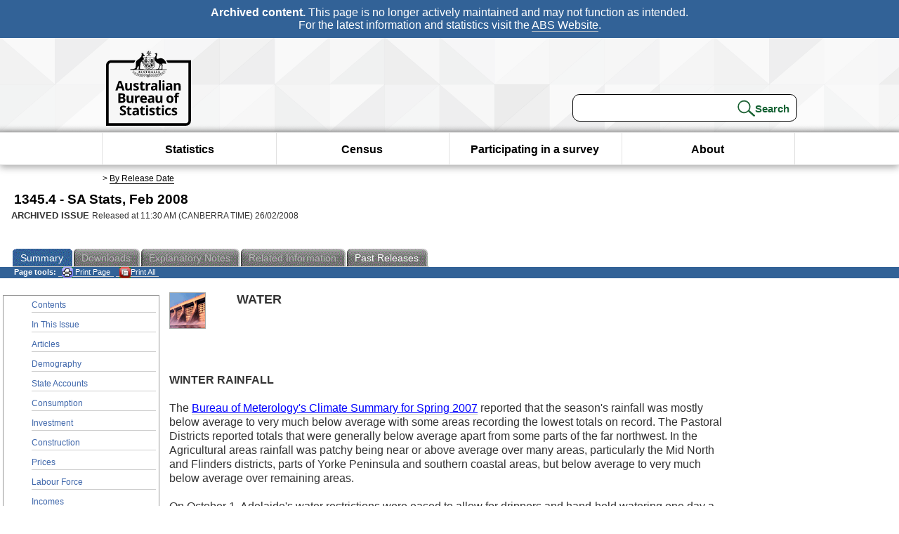

--- FILE ---
content_type: text/html; charset=ISO-8859-1
request_url: https://www.abs.gov.au/AUSSTATS/abs@.nsf/Lookup/1345.4Main%20Features14Feb%202008?opendocument&tabname=Summary&prodno=1345.4&issue=Feb%202008&num=&view=
body_size: 17983
content:
<!DOCTYPE html><html lang="en" dir="ltr">
<head>
<META NAME="DC.Date.issued" SCHEME="ISO8601" CONTENT="2008-02-26">
<META NAME="DC.Coverage.spatial" CONTENT="Australia">
<META NAME="DC.Title" CONTENT="Main Features - Water">
<META NAME="DC.Language" SCHEME="RFC3066" CONTENT="en">
<META NAME="DC.Rights" CONTENT="© Commonwealth of Australia, 2008">
<META NAME="DC.Creator" SCHEME="GOLD" CONTENT="c=AU; o=Commonwealth of Australia; ou=Australian Bureau of Statistics">
<META NAME="DC.Publisher" SCHEME="GOLD" CONTENT="c=AU; o=Commonwealth of Australia; ou=Australian Bureau of Statistics">
<META NAME="DC.Description" CONTENT="This is a summary from publication Water which contains key figures, key points and notes from the publication.">
<META NAME="DC.Subject" SCHEME="ABS Classifications" CONTENT="13. Year books and other multi-subject products"> 
<META NAME="DC.Type.category" CONTENT="document">
<META NAME="DC.Availability" CONTENT="corporate name:Australian Bureau of Statistics; address:PO Box 10 Belconnen ACT 2616; contact:National Information Referral Service; email:client.services@abs.gov.au; telephone:1300 135 070">
<META NAME="DC.Identifier" SCHEME="URI" CONTENT="%2fausstats%2fabs%40.nsf%2fviewredirector">
<META NAME="DC.Relation.IsPartOf" CONTENT="1345.4 / Feb 2008 / SA Stats / Water / Summary">
<META NAME="DC.Audience.Mediator" CONTENT="mn">
<link rel="shortcut icon" href="/ausstats/wmdata.nsf/activeotherresource/favicon/$File/favicon.ico" type="image/x-icon" /><!--ABS@ Default-->
<meta name="google-site-verification" content="ez688oD764azEyk2KiQZuYy7VBpf008spYWHn5ikOdI" />
<meta name="viewport" content="width=device-width, initial-scale=1">
<meta http-equiv="X-UA-Compatible" content="IE=edge,chrome=1"> 

<meta name="abs.archive" content="true" />
<meta name="abs.content.state" content="Archived" />
<link rel="stylesheet" href="/ausstats/wmdata.nsf/stylesheetscurrent/abs_print_all_checktree.css/$File/abs_print_all_checktree.css" type="text/css" media="Screen"><link rel="stylesheet" href="/ausstats/wmdata.nsf/stylesheetscurrent/print_page.css/$File/print_page.css" type="text/css" media="print"><link rel="stylesheet" href="/ausstats/wmdata.nsf/stylesheetscurrent/zabs_map.css/$File/zabs_map.css" type="text/css" media="Screen"><link rel="stylesheet" href="/ausstats/wmdata.nsf/stylesheetscurrent/zabs_website.css/$File/zabs_website.css" type="text/css" media="screen"><link rel="stylesheet" href="/ausstats/wmdata.nsf/stylesheetscurrent/zMAP2013.css/$File/zMAP2013.css" type="text/css" media="Screen"><script src="/ausstats/wmdata.nsf/activejavascripts/z-jquery/$File/jquery.min.js" type="text/javascript"></script><script src="/ausstats/wmdata.nsf/activejavascripts/amenuScript/$File/amenuScript.js" type="text/javascript"></script><script src="/ausstats/wmdata.nsf/activejavascripts/abs_print_all_utils/$File/abs_print_all_utils.js" type="text/javascript"></script><script src="/ausstats/wmdata.nsf/activejavascripts/abs_print_all_setup/$File/abs_print_all_setup.js" type="text/javascript"></script><script src="/ausstats/wmdata.nsf/activejavascripts/abs_print_all_popup_manager/$File/abs_print_all_popup_manager.js" type="text/javascript"></script><script src="/ausstats/wmdata.nsf/activejavascripts/abs_print_all_checktree/$File/abs_print_all_checktree.js" type="text/javascript"></script><title>1345.4 -  SA Stats, Feb 2008</title></head>
<body text="#000000" bgcolor="#FFFFFF">
<!-- Start SkinPre -->
<!-- Environment watermark disabled -->
<!-- Archived watermark disabled --><script type="text/javascript" src="/ausstats/wmdata.nsf/activejavascripts/GoogleTagMgr/$File/GoogleTagMgr.js"></script>
<noscript><iframe src="https://www.googletagmanager.com/ns.html?id=GTM-WSG6NHM" height="0" width="0" style="display:none;visibility:hidden"></iframe></noscript>
<!-- Start Header-->
<div id="skipLink"><a href="#mainContent" title="Skip to main content"  class="skipLink">Skip to main content</a></div>
<!--[if lt IE 9]><div id="betaBanner">
<div class="betaLink"><p class="betaText"><span class="hidden">Disclaimer: </span>It looks like you're using an old version of Internet Explorer. For the best experience, please update your browser.</p></div>
</div><![endif]-->

<!--noindex-->
<div id="headerTopBanner" data-nosnippet><span><b>Archived content.</b> This page is no longer actively maintained and may not function as intended.<br>For the latest information and statistics visit the <a title="ABS Website" href="https://www.abs.gov.au">ABS Website</a>.</span></div>
<!--endnoindex-->
<div class="sitewrapper">
<div id="headerNew" role="banner" class="group">
<div id="headerWrapper">
<!--[if lt IE 9]>
<div id="ieLogo">
<![endif]-->
<div id="ABSlogo">
<a title="Australian Bureau of Statistics Home" href="https://www.abs.gov.au/"><img class="logo" src="/ausstats/wmdata.nsf/activeotherresource/ABS_Logo_333/$File/ABS_Logo_333.svg" alt="ABS logo"><span class="hidden">Australian Bureau of Statistics</span></a></div>
<!--[if lt IE 9]>
</div>
<![endif]-->
<!-- Start Search Bar -->
<div class="searchBar" ><form method="get" action="https://search.abs.gov.au/s/search.html" id="input" class="searchForm" name="searchForm" autocomplete="off" role="search">
<label for="query" class="searchLabel hidden">Search for:</label>
<input type="text" name="query" id="query"  size="40" onfocus="this.value = this.value == this.defaultValue? '' : this.value;" onblur="this.value = this.value || this.defaultValue;" />
<input type="hidden" name="collection" id="NScollection" value="abs-search">
<input type="hidden" name="form" id="NSformType" value="simple">
<input type="hidden" name="profile" id="NSprofile" value="_default">
<label for="query" class="searchLabel hidden">Submit search query:</label>
<input type="submit" value="Search" id="NSsubmit">
</form></div>
<!-- End Search Bar --><!-- End Header-->
</div><!-- end headerWrapper-->
</div><!--end header-->
<!-- Start Top Global Navigator-->
<!--[if lt IE 9]>
<div id="ieNav">
<![endif]-->
<div class="header">
	<div class="nav-head-container">
		
		<a class="mobile-nav" href="#open-menu">
			<div class="top"></div>
			<div class="middle"></div>
			<div class="bottom"></div>
			MENU
		</a>
		<!-- Global menu links -->
		<div class="top-nav">
			<div class="block-menu-block" role="navigation">
				<ul class="menu"><li><a href="https://www.abs.gov.au/statistics">Statistics</a></li>
<li><a href="https://www.abs.gov.au/census">Census</a></li>
<li><a href="https://www.abs.gov.au/participate-survey">Participating in a survey</a></li>
<li><a href="https://www.abs.gov.au/about">About</a></li></ul></div></div></div></div>
<!--[if lt IE 9]>
</div>
<![endif]-->
<!-- End Top Global Navigator-->
<div id="crumb"><span id=breadcrumb> &gt; <a href="/AUSSTATS/abs@.nsf/viewcontent?readform&view=ProductsbyReleaseDate&Action=expandview&num=1
" title="View by Release Date" >By Release Date</a></span></div><!-- Please note start tag-->
<!-- Please note there is something between this and the end tag below, please be careful when updating this document. Please click on Unhide button above to see the hidden text.-->
<!-- Please note end tag-->
<div id="mainContent" role="main" tabindex="-1">
<!-- End SkinPre --><!-- Start Title -->
<div id="printtitle">
<!--table cellspacing=0 cellpadding=0  width="100%"-->
<tr><td valign="top"><div id="titlemain">1345.4 -  SA Stats, Feb 2008&nbsp;<span style="font-size:65%;font-weight:normal;vertical-align:middle">&nbsp;</span></div>
<div id="Release"><span class="status">ARCHIVED ISSUE </span>Released at 11:30 AM (CANBERRA TIME) 26/02/2008&nbsp;&nbsp;<span class="red">&nbsp;</span></div></td>
<!--/table-->
</div>
<!-- End Title -->
  
 <table width="100%"  cellspacing=0 cellpadding=0><tr><td><div id=tabsJ><ul><li id="current"><a><span>Summary</span></a></li><li id="passivetab"><a><span>Downloads</span></a></li><li id=passivetab><a><span>Explanatory&nbsp;Notes</span></a></li><li id="passivetab"><a><span>Related&nbsp;Information</span></a></li><li><a href = "/AUSSTATS/abs@.nsf/second+level+view?ReadForm&prodno=1345.4&viewtitle=SA%20Stats~Feb%202008~Previous~26/02/2008&&tabname=Past%20Future%20Issues&prodno=1345.4&issue=Feb%202008&num=&view=&"><span>Past&nbsp;Releases</span></a></li>    </ul></div></td></tr></table> 
<table cellspacing=0 cellpadding=0 width="100%">
<tr><td width="100%" colspan="3" id="subtabnav" valign="top">
    <span id="options"><strong>&nbsp;&nbsp;&nbsp;Page tools:</strong>
<script type="text/javascript" src="/AusStats/wmdata.nsf/activeJavaScripts/print_page/$File/print_page.js"></script>
<noscript>
<style type="text/css">
.mffeedback,#pjs
{
display :none;
}
</style>
</noscript>
<span id=pjs><span >
<a href="#" onClick='javascript:clickheretoprint();'>
<img Class="centertext" src="/AUSSTATS/wmdata.nsf/activeimages/printpage/$File/printpage.gif" alt="Print"> Print&nbsp;Page</a>
</span></span><noscript><span class=red>Enable Javascript to Print Pages</span></noscript><span id=pjs><span id="printFullProduct"><a href="#" onclick="TogglePopupPanel()"  title="Print All"><img Class="centertxt" src="/AusStats/wmdata.nsf/activeimages/printall/$File/printall.gif" alt="Print all pages in this product">Print All</a></span></span>
</span> 
</td></tr>
<tr>
<td id="leftbody" valign="top" >
<ul>
 <li><a href='https://www.abs.gov.au/ausstats/abs@.nsf/Previousproducts/1345.4Main%20Features1Feb%202008?opendocument&tabname=Summary&prodno=1345.4&issue=Feb%202008&num=&view='>Contents</a></li> <li><a href='https://www.abs.gov.au/ausstats/abs@.nsf/Previousproducts/1345.4Main%20Features2Feb%202008?opendocument&tabname=Summary&prodno=1345.4&issue=Feb%202008&num=&view='>In This Issue</a></li> <li><a href='https://www.abs.gov.au/ausstats/abs@.nsf/Previousproducts/1345.4Main%20Features3Feb%202008?opendocument&tabname=Summary&prodno=1345.4&issue=Feb%202008&num=&view='>Articles</a></li> <li><a href='https://www.abs.gov.au/ausstats/abs@.nsf/Previousproducts/1345.4Main%20Features4Feb%202008?opendocument&tabname=Summary&prodno=1345.4&issue=Feb%202008&num=&view='>Demography</a></li> <li><a href='https://www.abs.gov.au/ausstats/abs@.nsf/Previousproducts/1345.4Main%20Features5Feb%202008?opendocument&tabname=Summary&prodno=1345.4&issue=Feb%202008&num=&view='>State Accounts</a></li> <li><a href='https://www.abs.gov.au/ausstats/abs@.nsf/Previousproducts/1345.4Main%20Features6Feb%202008?opendocument&tabname=Summary&prodno=1345.4&issue=Feb%202008&num=&view='>Consumption</a></li> <li><a href='https://www.abs.gov.au/ausstats/abs@.nsf/Previousproducts/1345.4Main%20Features7Feb%202008?opendocument&tabname=Summary&prodno=1345.4&issue=Feb%202008&num=&view='>Investment</a></li> <li><a href='https://www.abs.gov.au/ausstats/abs@.nsf/Previousproducts/1345.4Main%20Features8Feb%202008?opendocument&tabname=Summary&prodno=1345.4&issue=Feb%202008&num=&view='>Construction</a></li> <li><a href='https://www.abs.gov.au/ausstats/abs@.nsf/Previousproducts/1345.4Main%20Features9Feb%202008?opendocument&tabname=Summary&prodno=1345.4&issue=Feb%202008&num=&view='>Prices</a></li> <li><a href='https://www.abs.gov.au/ausstats/abs@.nsf/Previousproducts/1345.4Main%20Features10Feb%202008?opendocument&tabname=Summary&prodno=1345.4&issue=Feb%202008&num=&view='>Labour Force</a></li> <li><a href='https://www.abs.gov.au/ausstats/abs@.nsf/Previousproducts/1345.4Main%20Features11Feb%202008?opendocument&tabname=Summary&prodno=1345.4&issue=Feb%202008&num=&view='>Incomes</a></li> <li><a href='https://www.abs.gov.au/ausstats/abs@.nsf/Previousproducts/1345.4Main%20Features12Feb%202008?opendocument&tabname=Summary&prodno=1345.4&issue=Feb%202008&num=&view='>International Merchandise Trade</a></li> <li><a href='https://www.abs.gov.au/ausstats/abs@.nsf/Previousproducts/1345.4Main%20Features13Feb%202008?opendocument&tabname=Summary&prodno=1345.4&issue=Feb%202008&num=&view='>Housing Finance</a></li> <li id="leftact">Water</li> <li><a href='https://www.abs.gov.au/ausstats/abs@.nsf/Previousproducts/1345.4Main%20Features15Feb%202008?opendocument&tabname=Summary&prodno=1345.4&issue=Feb%202008&num=&view='>Tourist Accommodation</a></li> <li><a href='https://www.abs.gov.au/ausstats/abs@.nsf/Previousproducts/1345.4Main%20Features16Feb%202008?opendocument&tabname=Summary&prodno=1345.4&issue=Feb%202008&num=&view='>Index of Articles</a></li> <li><a href='https://www.abs.gov.au/ausstats/abs@.nsf/Previousproducts/1345.4Main%20Features9999Feb%202008?opendocument&tabname=Summary&prodno=1345.4&issue=Feb%202008&num=&view='>About this Release</a></li> 
</ul>
  
</td>
<td id="mainpane" valign="top"><div id="printcontent">


<table width="100%" border="0" cellspacing="0" cellpadding="0">
<tr valign="top"><td width="12%">
<p><img src="/ausstats/abs@.nsf/0/9abd2c55ff76501eca257418000e87dc/Body/0.1E2!OpenElement&amp;FieldElemFormat=gif" width="52" height="52" alt="Image: Water"></td><td width="88%"><b><font size="4">WATER</font></b></td></tr>
</table>
<br>
<br>
<b>WINTER RAINFALL</b><br>
<br>
The<font color="#FF0000"> </font><a href="http://www.bom.gov.au/"><u><font color="#0000FF">Bureau of Meterology's Climate Summary for Spring 2007</font></u></a><font color="#FF0000"> </font>reported that the season's rainfall was mostly below average to very much below average with some areas recording the lowest totals on record. The Pastoral Districts reported totals that were generally below average apart from some parts of the far northwest. In the Agricultural areas rainfall was patchy being near or above average over many areas, particularly the Mid North and Flinders districts, parts of Yorke Peninsula and southern coastal areas, but below average to very much below average over remaining areas.<br>
<br>
On October 1, Adelaide's water restrictions were eased to allow for drippers and hand-held watering one day a week.<br>
<br>
<div align="center"><b>SPRING RAINFALL ANOMALY MAP (September to November 2007), South Australia, Product of the National Climate Centre</b><br>
<img src="/ausstats/abs@.nsf/0/9abd2c55ff76501eca257418000e87dc/Body/17.3010!OpenElement&amp;FieldElemFormat=gif" width="483" height="425" alt="Spring rainfall anomaly map (September to November 2007), South Australia, Product of the National Climate Centre"><br>
<font size="2">Source:</font><font size="2" color="#FF0000"> </font><a href="http://www.bom.gov.au/cgi-bin/silo/rain_maps.cgi"><u><font size="2" color="#0000FF">3-monthly rainfall anomalies for South Australia, Australian Bureau of Meteorology</font></u></a><font size="2"> </font><br>
<font size="2">© Copyright Commonwealth of Australia 2008, reproduced by permission</font></div><div align="center"></div><br>
<br>
<b>RESERVOIR LEVELS</b><br>
<br>
The total water storage in Adelaide's reservoirs at 30 November 2007 (the end of winter and beginning of spring) was 80% of capacity, compared with 57% at the same time in 2006.<br>
<br>
<div align="center"><b>ADELAIDE'S RESERVOIR LEVELS, as a percentage of capacity, 30 November 2007</b><br>
<img src="/ausstats/abs@.nsf/0/9abd2c55ff76501eca257418000e87dc/Body/20.4810!OpenElement&amp;FieldElemFormat=gif" width="397" height="227" alt="Adelaide's reservoir levels, as a percentage of capacity, 30 November 2007"><br>
<font size="2">Source: </font><a href="http://www.sawater.com.au/SAWater/Education/OurWaterSystems/ReservoirLevels.htm"><u><font size="2" color="#0000FF">SA Water, daily reservoir levels</font></u></a></div><br>
<br>
<br>
<DIV style="DISPLAY: none" id=PopupPanel><div class="PopupPanelModalArea" frameborder="0" scrolling=no id="PopupPanelModalArea"></div> 
	<DIV class=PopupPanel>
		<P class=TitleBar>
			Document Selection
		</P>
		<form id="popupForm" class="PopupForm" action="checkboxes.asp" method="post"></form>
		<P class=ContentArea>These documents will be presented in a new window.<BR><BR>
			<P align="right">
			<input onclick=PrintSelectedDocumentsAndToggle() value="Print Selected" type=button class=BTPrintSel>
			<input onclick=PrintAllDocumentsAndToggle() value="Print All" type=button class=BTPrintAll>
			<INPUT onclick=cancel() value="Cancel" type=button class=BTCancel>
			</P>
		</P>
	</DIV>
</DIV>
<script>
$(document).ready(function pageLoaded(){
callAgent("PrintAllGenerateJSON","OpenAgent&productno=1345.4&issue=Feb 2008");
});
</script>
<!-- start WS portalcontentpre -->
<!-- Start Banner Advertisement -->
<center>

</center>
<!-- End Banner Advertisement -->
<div class = "mffeedback">
<!-- Start Feedback -->

<!-- End Feedback -->
</div>
<!-- Start Document History -->
<!-- End Document History -->
</div>
<!-- Start Content Footer -->
<!-- End Content Footer -->
</td>
<td id="right"></td>
<!-- end WS portalcontentpre --></tr>
</table><!-- start WS SkinPost_Beta -->
</tr></table></div></div><!-- closes mainContent-->
<!-- -->
<!-- Start Document History -->
<div id="copyright">This page last updated 26 March 2008</div>
<!-- End Document History -->
<div id="theFooter" class="group" role="footer" style="height:80px">
<div id="footerWrap" style="height:100%;width:100%">

<!--noindex-->
<div id="headerTopBanner" data-nosnippet><span><b>Archived content.</b> This page is no longer actively maintained and may not function as intended.<br>For the latest information and statistics visit the <a title="ABS Website" href="https://www.abs.gov.au">ABS Website</a>.</span></div>
<!--endnoindex-->

</div>
<div class="secondFooter">
<ul><li><a href="https://www.abs.gov.au/website-privacy-copyright-and-disclaimer#copyright-and-creative-commons" >Creative commons</a></li>
<li><a href="https://www.abs.gov.au/website-privacy-copyright-and-disclaimer#copyright-and-creative-commons" >Copyright</a></li>
<li><a href="https://www.abs.gov.au/website-privacy-copyright-and-disclaimer#disclaimer" >Disclaimer</a></li>
<li><a href="https://www.abs.gov.au/about/legislation-and-policy/privacy/privacy-abs" >Privacy</a></li>
<li><a href="https://www.abs.gov.au/website-privacy-copyright-and-disclaimer#accessibility" >Accessibility</a></li>
<li><a href="https://www.abs.gov.au/connect" >Staff login</a></li></ul>
</div>
</div><!-- footer -->
<!-- End Footer-->
</div><!--sitewrapper-->
<!-- End SkinPost --></body>
</html>


--- FILE ---
content_type: text/plain; charset=utf-8
request_url: https://www.abs.gov.au/ausstats/abs@.nsf/PrintAllGenerateJSON?OpenAgent&productno=1345.4&issue=Feb%202008
body_size: 2261
content:
function loadPubCollection(){
pubCollection = {"product":{
"productTitle":"SA Stats", 
"productNo":"1345.4", 
"productIssue":"Feb 2008", 
"productRelDate":"26/02/2008", 
"productStatus":"", 
"mfStatus":"Previous", 
"depth":"2",
"documents":[
{"title":"Summary","section":[{"title":"Contents", "subTitle":"", "src":"29EB4C793B993ED2CA257418000E7B67", "type":"Main Features"},{"title":"In This Issue", "subTitle":"", "src":"C5E6A22F48FDEC6ACA257418000E7E3A", "type":"Main Features"},{"title":"Articles", "subTitle":"", "src":"F0970E5FE95B0B36CA257418000E7EFE", "type":"Main Features"},{"title":"Demography", "subTitle":"", "src":"E1CEDE793E979774CA257418000E7FC4", "type":"Main Features"},{"title":"State Accounts", "subTitle":"", "src":"30C7FE6F4EF6B2E8CA257418000E8091", "type":"Main Features"},{"title":"Consumption", "subTitle":"", "src":"EC4C4D3E0503C454CA257418000E8161", "type":"Main Features"},{"title":"Investment", "subTitle":"", "src":"2F94F8470B2188BACA257418000E822F", "type":"Main Features"},{"title":"Construction", "subTitle":"", "src":"F153880DEA92C242CA257418000E82FC", "type":"Main Features"},{"title":"Prices", "subTitle":"", "src":"8D3A7E34832569B1CA257418000E83C7", "type":"Main Features"},{"title":"Labour Force", "subTitle":"", "src":"7A89EC4C90537735CA257418000E8498", "type":"Main Features"},{"title":"Incomes", "subTitle":"", "src":"6FCB363C26AB8547CA257418000E8565", "type":"Main Features"},{"title":"International Merchandise Trade", "subTitle":"", "src":"0F0FACA4ABA6091ECA257418000E8630", "type":"Main Features"},{"title":"Housing Finance", "subTitle":"", "src":"C8C05A69F55DB7F3CA257418000E8701", "type":"Main Features"},{"title":"Water", "subTitle":"", "src":"9ABD2C55FF76501ECA257418000E87DC", "type":"Main Features"},{"title":"Tourist Accommodation", "subTitle":"", "src":"C29DBE996297C716CA257418000E88B0", "type":"Main Features"},{"title":"Index of Articles", "subTitle":"", "src":"CDF70DC99DC8D3D7CA2574390014E7E5", "type":"Main Features"},{"title":"About this Release", "subTitle":"", "src":"D11F3AB7AF9832D8CA257418000E9C90", "type":"Main Features"},{"title":"South Australia's Mining Industry (Feature Article)", "subTitle":"", "src":"D3B5E17DA986190ACA2574390014D8E4", "type":"Feature Article"},{"title":"Water Supply in South Australia (Feature Article)", "subTitle":"", "src":"AAAAFBC83CE90B00CA2574390014D7D7", "type":"Feature Article"}]}
]}};
}
